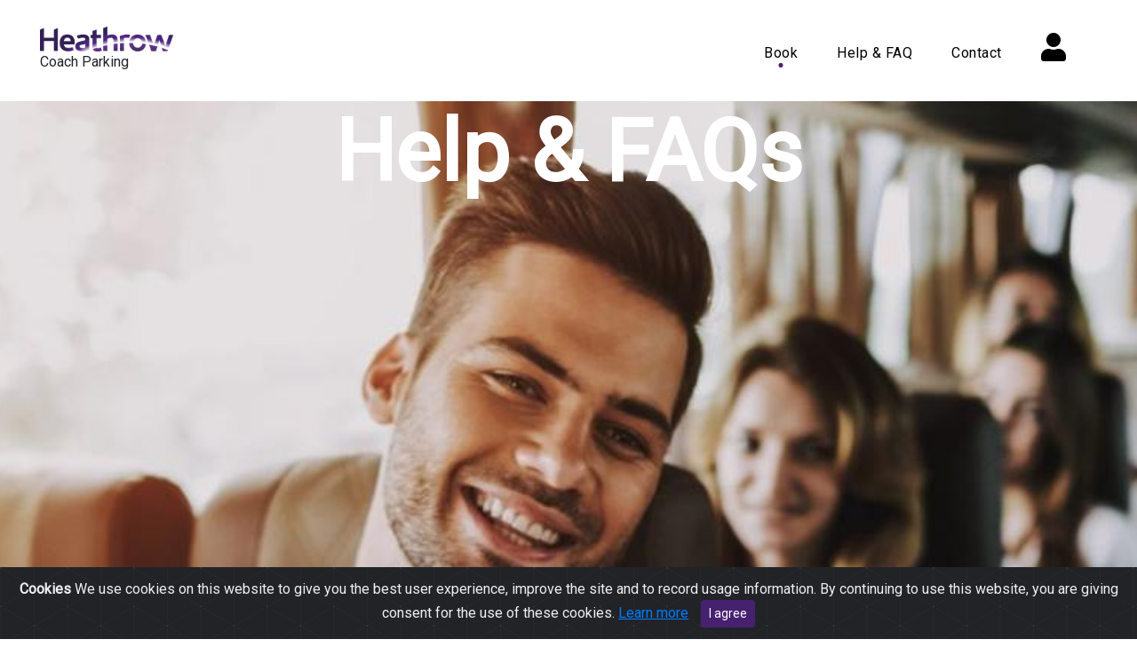

--- FILE ---
content_type: text/html; charset=utf-8
request_url: https://wrcp.transdevairportservices.com/Home/HelpFaqs
body_size: 6816
content:
<!DOCTYPE html>
<html lang="en">
<head>
    <meta charset="utf-8" />
    <meta name="viewport" content="width=device-width, initial-scale=1.0" />
    <title>Heathrow - Official Coach Parking</title>

    <!-- Google Font -->
    <link href="https://fonts.googleapis.com/css?family=Roboto&display=swap" rel="stylesheet">

    <!-- Css Styles -->
    <link rel="stylesheet" href="/css/site.css" type="text/css">

    <link rel="stylesheet" href="/css/theme/bootstrap.min.css" type="text/css">
    <link href="/lib/bootstrap-toggle/css/bootstrap-toggle.min.css" rel="stylesheet" />
    <link href="/lib/font-awesome/css/fontawesome.min.css" rel="stylesheet" />
    <link href="/lib/font-awesome/css/all.css" rel="stylesheet" />
    <link rel="stylesheet" href="/css/theme/flaticon.css" type="text/css">
    <link rel="stylesheet" href="/css/theme/owl.carousel.min.css" type="text/css">
    <link rel="stylesheet" href="/css/theme/jquery-ui.min.css" type="text/css">
    <link rel="stylesheet" href="/css/theme/nice-select.css" type="text/css">
    <link rel="stylesheet" href="/css/theme/magnific-popup.css" type="text/css">
    <link rel="stylesheet" href="/css/theme/slicknav.min.css" type="text/css">
    <link rel="stylesheet" href="/css/theme/style.css?v=D3ArIDSoTUL4tiS4Hl2Kr1tKAQTGZ7jqi_ozPuzDbik" type="text/css">
    <link rel="stylesheet" href="https://cdn.jsdelivr.net/gh/Wruczek/Bootstrap-Cookie-Alert@gh-pages/cookiealert.css">
    <script src="/vendors/js/sweetalert2.js"></script>
    <script src="https://js.stripe.com/v3/"></script>

    <link rel="shortcut icon" href="./icons/favicon.ico">
    <link rel="icon" sizes="16x16 32x32 64x64" href="/icons/favicon.ico">
    <link rel="icon" type="image/png" sizes="196x196" href="/icons/favicon-192.png">
    <link rel="icon" type="image/png" sizes="160x160" href="/icons/favicon-160.png">
    <link rel="icon" type="image/png" sizes="96x96" href="/icons/favicon-96.png">
    <link rel="icon" type="image/png" sizes="64x64" href="/icons/favicon-64.png">
    <link rel="icon" type="image/png" sizes="32x32" href="/icons/favicon-32.png">
    <link rel="icon" type="image/png" sizes="16x16" href="/icons/favicon-16.png">
    <link rel="apple-touch-icon" href="/icons/favicon-57.png">
    <link rel="apple-touch-icon" sizes="114x114" href="/icons/favicon-114.png">
    <link rel="apple-touch-icon" sizes="72x72" href="/icons/favicon-72.png">
    <link rel="apple-touch-icon" sizes="144x144" href="/icons/favicon-144.png">
    <link rel="apple-touch-icon" sizes="60x60" href="/icons/favicon-60.png">
    <link rel="apple-touch-icon" sizes="120x120" href="/icons/favicon-120.png">
    <link rel="apple-touch-icon" sizes="76x76" href="/icons/favicon-76.png">
    <link rel="apple-touch-icon" sizes="152x152" href="/icons/favicon-152.png">
    <link rel="apple-touch-icon" sizes="180x180" href="/icons/favicon-180.png">
    <meta name="msapplication-TileColor" content="#FFFFFF">
    <meta name="msapplication-TileImage" content="/icons/favicon-144.png">
    <meta name="msapplication-config" content="/icons/browserconfig.xml">
    <!-- ****** faviconit.com favicons ****** -->
    <!-- Js Plugins -->

    <script src="/js/theme/jquery-3.3.1.min.js"></script>
    <script src="/js/theme/bootstrap.min.js"></script>
    <script src="/lib/bootstrap-toggle/js/bootstrap-toggle.min.js"></script>
    <script src="/js/theme/jquery.magnific-popup.min.js"></script>
    <script src="/js/theme/jquery-ui.min.js"></script>
    <script src="/js/theme/jquery.nice-select.min.js"></script>
    <script src="/js/theme/jquery.slicknav.js"></script>
    <script src="/js/theme/owl.carousel.min.js"></script>
    <script src="/lib/moment.js/moment.min.js"></script>
    <script src="https://cdnjs.cloudflare.com/ajax/libs/jqueryui/1.12.1/jquery-ui.min.js"></script>
    <script src="https://cdnjs.cloudflare.com/ajax/libs/jquery-validate/1.19.1/jquery.validate.min.js"></script>
    <script src="https://cdnjs.cloudflare.com/ajax/libs/jquery-validation-unobtrusive/3.2.11/jquery.validate.unobtrusive.min.js"></script>

</head>
<body>
    <!-- Page Preloder -->
    <div id="preloder">
        <div class="loader"></div>
    </div>
    <!-- Header Section Begin -->
    <header class="header-section">
        <div class="container-fluid">
            <div class="inner-header">
                <div class="logo">
                    <a href="/Home/"><img src="/images/heathrow_airport-png.png" alt="" width="150"></a>
                    <br>Coach Parking
                </div>
                <nav class="main-menu mobile-menu">
                    <ul>
                        <li class="active"><a href="/Home/">Book</a></li>
                        <li><a href="/Home/HelpFaqs">Help & FAQ</a></li>
                        <li><a href="#pagefooter">Contact</a></li>
                    <li>
                        <a class="icon-user1" href="/Account/Login">
                            <i class="icon-user fa fa-2x fa-user"></i>
                        </a>
                    </li>
                    </ul>
                </nav>
                <div id="mobile-menu-wrap"></div>
            </div>
        </div>
    </header>
    <!-- Header End -->

    <div class="home_container mt-4" style="min-height:800px">
        <main role="main">
            <style type="text/css">
    .section-header {
        font-size: 1.4em;
        display: inline-block;
        margin-right:10px;
    }
    .section-header-text {
        font-size: 1.4em;
        text-decoration: underline;
        display: inline-block;
    }
</style>
<!-- Hero Area Section Begin -->
<section class="hero-area set-bg" data-setbg="/images/bus1.jpeg">
    <div class="container">
        <div class="row">
            <div class="col-lg-12 text-center">
                <div class="hero-text">
                    <h1>Help &amp; FAQs</h1>
                </div>
            </div>
        </div>
    </div>
</section>
<!-- Hero Area Section End -->
<!-- Home Page About Section Begin -->
<section class="homepage-about spad">
    <div class="container">
        <div class="mb-4">
            <div class="row"><div class="col-12 mb-4"><div class="section-header">1.</div><div class="section-header-text">Pre-Booking</div></div></div>
            <div class="row"><div class="col-12 mb-4 ml-4"><h4>How do I make a reservation?</h4></div></div>
            <div class="row"><div class="col-1 ml-4">1.</div><div class="col-10">Go to the Homepage</div></div>
            <div class="row"><div class="col-1 ml-4">2.</div><div class="col-10">Select the times your flight is scheduled to arrive. Your allotted ‘Coach Entry Date/Time’ will be displayed</div></div>
            <div class="row"><div class="col-1 ml-4">3.</div><div class="col-10">Click ‘Next’ to see the available options</div></div>
            <div class="row"><div class="col-1 ml-4">4.</div><div class="col-10">Select the coach type you would like to book. For additional information, click on the text</div></div>
            <div class="row"><div class="col-1 ml-4">5.</div><div class="col-10">Click ‘Continue’</div></div>
            <div class="row"><div class="col-1 ml-4">6.</div><div class="col-10">Click ‘Proceed to Checkout’.</div></div>
            <div class="row"><div class="col-1 ml-4">7.</div><div class="col-10">Select extra services if required </div></div>
            <div class="row"><div class="col-1 ml-4">8.</div><div class="col-10">Click ‘Continue’</div></div>
            <div class="row"><div class="col-1 ml-4">9.</div><div class="col-10">Select number of coached (RHD or LHD) you want to book for this time slot. Please note that extras will be applied to all coaches if selected previously</div></div>
            <div class="row"><div class="col-1 ml-4">10.</div><div class="col-10">Enter your (companies) details or log into your profile</div></div>
            <div class="row"><div class="col-1 ml-4">11.</div><div class="col-10">Review the order summary, if changes are required cancel the booking and restart</div></div>
            <div class="row"><div class="col-1 ml-4">12.</div><div class="col-10">Confirm the Terms & Conditions</div></div>
            <div class="row"><div class="col-1 ml-4">13.</div><div class="col-10">Click ‘Checkout’ if all details are correct</div></div>
            <div class="row"><div class="col-1 ml-4">14.</div><div class="col-10">You are redirected to the payment page, enter your details accordingly</div></div>
            <div class="row"><div class="col-1 ml-4">15.</div><div class="col-10">Click ‘Pay’</div></div>
            <div class="row"><div class="col-12 ml-4 mt-2">After clicking on ‘Pay’, your order confirmation will appear on screen, a confirmation with your unique reference number will also be sent You may print out the order confirmation immediately or from your email later. This order confirmation is also your receipt</div></div>
            <div class="row"><div class="col-12 ml-4 mt-2">If you wish to cancel or make changes to your booking, please contact <b>020 8745 7884</b></div></div>
        </div>
        <div class="mb-4">
            <div class="row"><div class="col-12 mb-4"><div class="section-header">2.</div><div class="section-header-text">General information</div></div></div>
            <div class="row"><div class="col-12 mb-2 ml-4"><h4>How do I find my reserved parking space?</h4></div></div>
            <div class="row"><div class="col-12 ml-4 mt-2">When booking online you are not allocated a specific parking space. On arrival, you select any available parking bays. Minibuses should park in the shorter Minibus bays immediately in front of or prior to the Coach Park office when available.</div></div>
            <div class="row"><div class="col-12 mt-4 mb-2 ml-4"><h4>How far ahead can I book?</h4></div></div>
            <div class="row"><div class="col-12 ml-4 mt-2">It’s possible to book up to 12 months ahead of your travel date – and once you’ve booked you are protected against any price changes.</div></div>
            <div class="row"><div class="col-12 ml-4 mt-2">What is more if your requirements change, you can change or cancel your booking. Refer to our ‘Terms and conditions’ and other FAQ’s below for information about cancelling/changing a booking.</div></div>
            <div class="row"><div class="col-12 mt-4 mb-2 ml-4"><h4>Can I book at short notice – for example, the same day?</h4></div></div>
            <div class="row"><div class="col-12 ml-4 mt-2"><b>YES </b> - Heathrow coach park online booking allows you to book right up to the default arrival time that you are required to turn up at in relation to the scheduled flight arrival time.</div></div>
            <div class="row"><div class="col-12 mt-4 mb-2 ml-4"><h4>Is there a minimum or maximum stay at the coach parks?</h4></div></div>
            <div class="row"><div class="col-12 ml-4 mt-2">Minimum stay is only dependant on how quickly you are released to the Terminal. Maximum stay is dependent on flight arrival time and peak/off-peak status.</div></div>
            <div class="row"><div class="col-12 mt-4 mb-2 ml-4"><h4>How are the coach parking charges calculated?</h4></div></div>
            <div class="row"><div class="col-12 ml-4 mt-2">Coach parking at Heathrow coach park is priced per pick up/period. (Note: There is a reasonable degree of tolerance built in so if you are only slightly delayed it should not be a problem.)</div></div>
            <div class="row"><div class="col-12 ml-4 mt-2">All prices shown are in £GDP and include VAT at the current rate.</div></div>
            <div class="row"><div class="col-12 mt-4 mb-2 ml-4"><h4>What payment methods are accepted?</h4></div></div>
            <div class="row"><div class="col-12 ml-4 mt-2">We accept the following credit and debit cards: Visa, MasterCard, American Express, Visa Debit, Maestro and Visa Electron. The customer is responsible for validity of the card. Invalid cards will be rejected. We do not accept cheques, cash, or other payment methods online.</div></div>
            <div class="row"><div class="col-12 mt-4 mb-2 ml-4"><h4>When is the parking amount charged against my card?</h4></div></div>
            <div class="row"><div class="col-12 ml-4 mt-2">Your credit or debit card is charged on completion of the pre-booking process.</div></div>
            <div class="row"><div class="col-12 mt-4 mb-2 ml-4"><h4>Is there a booking fee?</h4></div></div>
            <div class="row"><div class="col-12 ml-4 mt-2">We do not charge booking or debit card fees. There is a small admin fee if you wish to pay by credit card, as Heathrow airport must pay the credit card companies a fee in order to offer their cards as a payment method. This applies to all online purchases made by credit card (such as flight bookings). </div></div>
            <div class="row"><div class="col-12 mt-4 mb-2 ml-4"><h4>How do I know my payment details are secure?</h4></div></div>
            <div class="row"><div class="col-12 ml-4 mt-2">Our website uses industry-standard SSL encryption software. This protects your personal information, including credit or debit card details, and your name and address. You will know you are in a secure area of the website when a padlock appears in your web browser display, along with ‘https’ instead of the usual ‘http’ address. You will also see the following when you are about to leave the secure area: ‘Are you sure you want to leave this area?’</div></div>
            <div class="row"><div class="col-12 mt-4 mb-2 ml-4"><h4>Are there any vehicle height restrictions in the car parks?</h4></div></div>
            <div class="row"><div class="col-12 ml-4 mt-2">In general, there are no height restrictions in parking areas for the coach parking online. For further queries, please contact 020 8745 7884.</div></div>
        </div>

        <div class="mb-4">
            <div class="row"><div class="col-12 mb-4"><div class="section-header">3.</div><div class="section-header-text">How to use ‘Manage My Booking’</div></div></div>
            <div class="row"><div class="col-12 mb-2 ml-4"><h4>How do I know that my order has been placed?</h4></div></div>
            <div class="row"><div class="col-12 ml-4 mt-2">Once you have finished the booking process, you’ll receive a confirmation email with a booking reference. You should print this out and bring it with you to the airport. Alternatively, use your smart phone if you can open the email attachment on your device. More information is given below on the importance of having your booking reference/code with you.</div></div>
            <div class="row"><div class="col-12 ml-4 mt-2">If you do not receive a confirmation email, please contact our customer service centre (see contact details at the bottom of this page, or via the contact us link in the footer at the bottom of the website).</div></div>
            <div class="row"><div class="col-12 ml-4 mt-2">You should also check your spam filter in case our confirmation email was treated as spam.</div></div>
            <div class="row"><div class="col-12 mt-4 mb-2 ml-4"><h4>I’ve made an order but can’t find the reference number or booking confirmation.</h4></div></div>
            <div class="row"><div class="col-12 ml-4 mt-2">The reference number is at the top of the confirmation email. Alternatively, all bookings made with your profile will be displayed.</div></div>
        </div>

        <div class="mb-4">
            <div class="row"><div class="col-12 mb-4"><div class="section-header">4.</div><div class="section-header-text">Cancelling or changing a coach park booking in ‘Manage My Booking’</div></div></div>
            <div class="row"><div class="col-12 mb-2 ml-4"><h4>Can I cancel a book if my flight arrangements change?</h4></div></div>
            <div class="row"><div class="col-12 ml-4 mt-2">You may cancel a car park booking up to 24 hours before your time of arrival by calling 020 8745 7884. You will get a full refund if we receive notification in time. Exceptions to this policy are if the price is strongly discounted or if it only applies to a short stay. See our ‘Terms and conditions’ for more information.</div></div>
            <div class="row"><div class="col-12 mb-2 mt-4 ml-4"><h4>Can I change my booking if my travel arrangements change?</h4></div></div>
            <div class="row"><div class="col-12 ml-4 mt-2">You may change most bookings up to 24 hours before your time of arrival by calling 020 8745 7884. Some bookings may not be changed; others may involve an admin fee (for example, strongly discounted parking).</div></div>
        </div>

        <div class="mb-4">
            <div class="row"><div class="col-12 mb-4"><div class="section-header">5.</div><div class="section-header-text">Arrival at the coach park</div></div></div>
            <div class="row"><div class="col-12 mb-2 ml-4"><h4>What do I do when I get to the coach park?</h4></div></div>
            <div class="row"><div class="col-12 ml-4 mt-2">Once you have finished the booking process, you’ll receive a confirmation email with a booking reference. You should print this out and bring it with you to the airport. Alternatively, use your smart phone if you can open the email attachment on your device. More information is given below on the importance of having your booking reference/code with you.</div></div>
            <div class="row"><div class="col-12 mb-2 ml-4 mt-4"><h4>What happens if my flight is cancelled on the day I am due to arrive OR depart? Can I cancel or change my booking?</h4></div></div>
            <div class="row"><div class="col-12 ml-4 mt-2">Please see our ‘Terms and conditions, point 4’ for more information.</div></div>
            <div class="row"><div class="col-12 mb-2 ml-4 mt-4"><h4>What happens if I forget to bring my booking confirmation with me?</h4></div></div>
            <div class="row"><div class="col-12 ml-4 mt-2">It is very important that you remember to bring with you your booking confirmation. However, if you do happen to arrive without it, see the coach park reception officer </div></div>
        </div>

        <div class="mb-4">
            <div class="row"><div class="col-12 mb-4"><div class="section-header">6.</div><div class="section-header-text">Contact us</div></div></div>
            <div class="row"><div class="col-12 mb-2 ml-4"><h4>How do I make a complaint?</h4></div></div>
            <div class="row"><div class="col-12 ml-4 mt-2">Our aim is to provide the best customer service possible, but if you are not satisfied please let us know. Please contact us at <b>020 8745 7884.</b></div></div>
            <div class="row"><div class="col-12 ml-4 mt-2">Official complaints should be submitted in writing and in order to get the correct address or details then please visit the contact us page</div></div>
        </div>

    </div>
</section>
<!-- Home Page About Section End -->


        </main>
    </div>

    <!-- Footer Section Begin -->
<footer id="pagefooter" class="footer-section">
    <div class="container">
        <div class="row">
            <div class="col-lg-4">
                <div class="footer-item">
                    <div class="footer-logo">
                        <a href="#"><img src="/images/white-heathrow-logo.png" alt="" width="150"></a>
                    </div>
                    <p>Please note - The coach park reception is not always manned as the operatives are sometimes on site dealing with operational queries</p>
                </div>
            </div>
            <div class="col-lg-4">
                <div class="footer-item d-none">
                    <h5>Newsletter</h5>
                    <div class="newslatter-form">
                        <input type="text" placeholder="Your Email Here">
                        <button type="submit">Subscribe</button>
                    </div>
                </div>
            </div>
            <div class="col-lg-4">
                <div class="footer-item">
                    <h5>Contact Info</h5>
                    <ul>
                        <li><img src="/images/placeholder.png" alt="">West Ramp Coach Park,<br />Newbury Road,<br />Heathrow Airport,<br />Middlesex TW6 2QU</li>
                        <li><img src="/images/phone.png" alt="">020 8745 7884</li>
                    </ul>
                </div>
            </div>
        </div>
    </div>
    <div class="copyright">
        <div class="container">
            <div class="row">
                <div class="col-lg-12">

                    <ul>
                        <li class="active"><a href="./Home/">Home</a></li>
                        <li><a href="/Home/HelpFaqs">Help &amp; FAQ</a></li>
                        <li><a href="#pagefooter">Contact</a></li>
                    </ul>
                </div>
            </div>
        </div>
    </div>
</footer>
<!-- Footer Section End -->


    <!-- START Bootstrap-Cookie-Alert -->
    <div class="alert text-center cookiealert" role="alert">
        <b>Cookies </b> We use cookies on this website to give you the best user experience, improve the site and to record usage information. By continuing to use this website, you are giving consent for the use of these cookies. <a href="/Home/Cookies" target="_blank">Learn more</a>
        <button type="button" class="btn btn-primary btn-sm acceptcookies" aria-label="Close">
            I agree
        </button>
    </div>
    <script src="https://cdn.jsdelivr.net/gh/Wruczek/Bootstrap-Cookie-Alert@gh-pages/cookiealert.js"></script>


    <script src="/js/theme/main.js"></script>
    
</body>
</html>


--- FILE ---
content_type: text/css
request_url: https://wrcp.transdevairportservices.com/css/site.css
body_size: 2627
content:
.home_container {
	/*position: absolute;*/
	left: 0;
	padding-top: 80px;
	/*width: 100%;*/
	/*min-height: 100%;*/
	/*background-image: url('../images/heathrow-parking-hero-desktop.jpg');*/
	/*background-position: center center;*/
	/* Background image doesn't tile */
	/*background-repeat: no-repeat;*/
	/* Background image is fixed in the viewport so that it doesn't move when 
     the content's height is greater than the image's height */
	/*background-attachment: fixed;*/
	/* This is what makes the background image rescale based
     on the container's size */
	/*background-size: cover;*/
	/* Set a background color that will be displayed
     while the background image is loading */
	/*background-color: #464646;*/
}

.btn-primary {
  color: #fff;
  background-color: #1b6ec2;
  border-color: #1861ac;
}

.nav-pills .nav-link.active, .nav-pills .show > .nav-link {
  color: #fff;
  background-color: #1b6ec2;
  border-color: #1861ac;
}

/* Sticky footer styles
-------------------------------------------------- */
html {
  font-size: 14px;
}
@media (min-width: 768px) {
  html {
    font-size: 16px;
  }
}

.border-top {
  border-top: 1px solid #e5e5e5;
}
.border-bottom {
  border-bottom: 1px solid #e5e5e5;
}

.box-shadow {
  box-shadow: 0 .25rem .75rem rgba(0, 0, 0, .05);
}

button.accept-policy {
  font-size: 1rem;
  line-height: inherit;
}

/* Sticky footer styles
-------------------------------------------------- */
html {
  position: relative;
  min-height: 100%;
}

body {
  /* Margin bottom by footer height */
  margin-bottom: 60px;
}
body {
    margin: 0;
    font-family: -apple-system,BlinkMacSystemFont,"Segoe UI",Roboto,"Helvetica Neue",Arial,sans-serif,"Apple Color Emoji","Segoe UI Emoji","Segoe UI Symbol","Noto Color Emoji";
    font-size: 1rem;
    font-weight: 400;
    line-height: 1.5;
    color: #212529;
    text-align: left;
    background-color: #fff;
}
body {
    background: #fff url(/images/bg.jpg);
    background-position: top center;
    background-repeat: no-repeat;
}
.footer {
    height: 90px;
    background-color: #2b0b50;
    /*position: absolute;
    bottom: 0;
    width: 100%;
    white-space: nowrap;*/
    height: 90px; /* Vertically center the text there */
    /*margin-top: 20px;
    */
}
#divCopyRight {
    /*color: #a0a0a0;*/
    color: #fff;
}
.socialIcon {
    float: left;
    width: 24px;
    margin-right: 18px;
}
footer ul {
    padding-left: 0;
}
    footer ul > li {
        list-style: none;
    }
        footer ul > li > a {
            color: #fff !important;
        }
footer h2 {
    /*color: #b1b1b1;*/
    color: #fff;
    font-size: 1.4em;
    margin-bottom: .4em;
}
footer p {
    margin-bottom: 0;
    font-size: 12px;
}
.AddressContent {
    color: #fff !important;
    width: 100%;
    min-width: 100%;
}
.mt-20 {
    margin-top: 20px;
}
.btn-primary {
    background-color: #462170;
    border-color: #462170
}

    .btn-primary.disabled, .btn-primary:disabled {
        opacity: .65
    }

    .btn-primary:focus {
        color: #fff;
        background-color: #462170;
        border-color: #462170
    }

    .btn-primary:hover {
        background-color: #462170;
        border-color: #462170;
        color: #fff
    }

@media(min-width:1200px) {
    .container {
        max-width: 1170px
    }
}

.inner-info-bar h1 {
    font-size: 18px;
    color: #7e5da4;
    line-height: 30px;
    font-family: sans-serif;
    font-weight: 400
}

#searchresultTitle > i {
    display: none
}

.bg-primary {
    border-color: #583882
}

    .bg-primary > .card-header {
        background: #583882;
        border-color: #583882
    }

        .bg-primary > .card-header > .card-title {
            color: #fff
        }

        .bg-primary > .card-header h2 {
            color: #fff
        }

        .bg-primary > .card-header h3 {
            color: #fff
        }

        .bg-primary > .card-header h4, .bg-primary > .card-header .h4 {
            color: #fff
        }

#BookingInputSummary {
    border-color: #583882
}

#BookingInputSummaryTitle i {
    display: none
}

#BookingInputSummaryHeader {
    background: #583882;
    border-color: #583882
}

#BookingInputSummaryBody {
    background: #583882
}

    #BookingInputSummaryBody .textLabelColour {
        color: #fff
    }

    #BookingInputSummaryBody > div > div.textValueColour.col-sm-8 > span {
        color: #fff
    }

.DisplayTotalLabel {
    color: #fff
}

.DisplayTotalValue {
    color: #fff
}

#BookingInputSummaryBody .DisplayTotalRow div span {
    color: #fff
}

.carousel-indicators {
    display: none
}

footer {
    margin-top: 0;
    background-color: #000
}

    footer h2 {
        color: #fff;
        font-size: 1.4em;
        margin-bottom: .4em
    }

    footer ul {
        padding-left: 0
    }

        footer ul > li > a {
            color: #fff !important
        }

        footer ul > li {
            list-style: none
        }

.socialIcon {
    float: left;
    width: 24px;
    margin-right: 18px
}

.AddressContent {
    color: #fff !important;
    width: 100%;
    min-width: 100%
}

.navbar-light .navbar-nav .nav-link {
    color: #000;
    border: 1px solid #e8e8e8;
    background: #fff;
    background: -moz-linear-gradient(top,#fff 0,#f8f8f8 99%);
    background: -webkit-gradient(linear,left top,left bottom,color-stop(0%,#fff),color-stop(99%,#f8f8f8));
    background: -o-linear-gradient(top,#fff 0,#f8f8f8 99%);
    background: -ms-linear-gradient(top,#fff 0,#f8f8f8 99%)
}

    .navbar-light .navbar-nav .nav-link.active {
        background: -ms-linear-gradient(top,#46296f 0%,#5c3784 100%);
        background: -moz-linear-gradient(top,#46296f 0%,#5c3784 100%);
        background: -o-linear-gradient(top,#46296f 0%,#5c3784 100%);
        background: -webkit-gradient(linear,left top,left bottom,color-stop(0,#46296f),color-stop(1,#5c3784));
        background: -webkit-linear-gradient(top,#46296f 0%,#5c3784 100%);
        background: linear-gradient(to bottom,#46296f 0%,#5c3784 100%);
        filter: progid:DXImageTransform.Microsoft.gradient(startColorstr='#46296F',endColorstr='#5C3784',GradientType=1);
        color: #fff
    }

.navbar-right {
    -webkit-box-shadow: 1px 1px 5px 1px rgba(0,0,0,.26);
    -moz-box-shadow: 1px 1px 5px 1px rgba(0,0,0,.26);
    box-shadow: 1px 1px 5px 1px rgba(0,0,0,.26)
}

.results-grid-view {
    margin-left: 10px;
    margin-right: 10px;
    margin-bottom: 10px;
    margin-top: 10px;
    color: #000;
    width: 200px
}

    .results-grid-view .result {
        width: 100%;
        background: #f0f0f0;
        border: 1px solid #4e76a9;
        padding: 15px 15px 0 15px;
        float: left;
        color: #000
    }

.content .text {
    color: #666
}

.priceMain .price {
    color: #441e77
}

.nameSection h2 {
    color: #000;
    padding-left: 0
}

.list ul li {
    padding-left: 0;
    color: #666
}

.searchHeading {
    color: #fff
}

.bookingBG {
    padding: 20px;
    box-shadow: 0 0 6px #000;
    box-shadow: 1px 1px 3px 0 rgba(0,0,0,.3);
    /*background: #4e76a9;*/
    background: #2b0b50;
    margin-bottom: 30px
}

    .bookingBG h5 {
        color: #fff
    }

    .bookingBG .textLabelColour {
        color: #fff
    }
.main-nav ul > li > a {
    color: #858585;
    border-radius: 0;
    position: relative;
    font-size: 13px;
    font-weight: bold;
}
.navbar-brand {
    color: #858585;
    border-radius: 0;
    position: relative;
    font-size: 1.2em;
    font-weight: bold;
}

main{
    min-height: 400px;
}

--- FILE ---
content_type: text/css
request_url: https://wrcp.transdevairportservices.com/css/theme/flaticon.css
body_size: 1135
content:
	/*
  	Flaticon icon font: Flaticon
  	Creation date: 25/01/2019 11:32
  	*/

@font-face {
  font-family: "Flaticon";
  src: url("../fonts/Flaticon.eot");
  src: url("../fonts/Flaticon.eot?#iefix") format("embedded-opentype"),
       url("../fonts/Flaticon.woff") format("woff"),
       url("../fonts/Flaticon.ttf") format("truetype"),
       url("../fonts/Flaticon.svg#Flaticon") format("svg");
  font-weight: normal;
  font-style: normal;
}

@media screen and (-webkit-min-device-pixel-ratio:0) {
  @font-face {
    font-family: "Flaticon";
    src: url("../fonts/Flaticon.svg#Flaticon") format("svg");
  }
}

[class^="flaticon-"]:before, [class*=" flaticon-"]:before,
[class^="flaticon-"]:after, [class*=" flaticon-"]:after {   
  font-family: Flaticon;
  font-style: normal;
}

.flaticon-001-luggage:before { content: "\f100"; }
.flaticon-002-breakfast:before { content: "\f101"; }
.flaticon-003-air-conditioner:before { content: "\f102"; }
.flaticon-004-fridge:before { content: "\f103"; }
.flaticon-005-tea:before { content: "\f104"; }
.flaticon-006-dumbbell:before { content: "\f105"; }
.flaticon-007-swimming-pool:before { content: "\f106"; }
.flaticon-008-heater:before { content: "\f107"; }
.flaticon-009-cctv:before { content: "\f108"; }
.flaticon-010-newspaper:before { content: "\f109"; }
.flaticon-011-no-smoking:before { content: "\f10a"; }
.flaticon-012-cocktail:before { content: "\f10b"; }
.flaticon-013-safety-box:before { content: "\f10c"; }
.flaticon-014-ring-bell:before { content: "\f10d"; }
.flaticon-015-door-hanger:before { content: "\f10e"; }
.flaticon-016-washing-machine:before { content: "\f10f"; }
.flaticon-017-sunbed:before { content: "\f110"; }
.flaticon-018-iron:before { content: "\f111"; }
.flaticon-019-television:before { content: "\f112"; }
.flaticon-020-telephone:before { content: "\f113"; }
.flaticon-021-flip-flops:before { content: "\f114"; }
.flaticon-022-clock:before { content: "\f115"; }
.flaticon-023-hair-dryer:before { content: "\f116"; }
.flaticon-024-towel:before { content: "\f117"; }
.flaticon-025-pillow:before { content: "\f118"; }
.flaticon-026-bed:before { content: "\f119"; }
.flaticon-027-mirror:before { content: "\f11a"; }
.flaticon-028-vacuum-cleaner:before { content: "\f11b"; }
.flaticon-029-wifi:before { content: "\f11c"; }
.flaticon-030-bathtub:before { content: "\f11d"; }
.flaticon-031-elevator:before { content: "\f11e"; }
.flaticon-032-armchair:before { content: "\f11f"; }
.flaticon-033-dinner:before { content: "\f120"; }
.flaticon-034-camera:before { content: "\f121"; }
.flaticon-035-eight-ball:before { content: "\f122"; }
.flaticon-036-parking:before { content: "\f123"; }
.flaticon-037-sink:before { content: "\f124"; }
.flaticon-038-five-stars:before { content: "\f125"; }
.flaticon-039-three-stars:before { content: "\f126"; }
.flaticon-040-key-card:before { content: "\f127"; }
.flaticon-041-lamp:before { content: "\f128"; }
.flaticon-042-menu:before { content: "\f129"; }
.flaticon-043-room-service:before { content: "\f12a"; }
.flaticon-044-clock-1:before { content: "\f12b"; }
.flaticon-045-door:before { content: "\f12c"; }
.flaticon-046-toothbrush:before { content: "\f12d"; }
.flaticon-047-calendar:before { content: "\f12e"; }
.flaticon-048-door-handle:before { content: "\f12f"; }
.flaticon-049-power-socket:before { content: "\f130"; }
.flaticon-050-bellboy:before { content: "\f131"; }

--- FILE ---
content_type: text/css
request_url: https://wrcp.transdevairportservices.com/css/theme/style.css?v=D3ArIDSoTUL4tiS4Hl2Kr1tKAQTGZ7jqi_ozPuzDbik
body_size: 8576
content:
/*------------------------------------------------------------------
[Table of contents]

1.  Template default CSS
	1.1	Variables
	1.2	Mixins
	1.3	Flexbox
	1.4	Reset
2.  Helper Css
3.  Header Section
4.  Hero Section
5.  Booking Div
6.  Facilities Section
7.  Testimonial Section
8.  Video Section
9.  Footer
10. Other Pages Style

-------------------------------------------------------------------*/


/*----------------------------------------*/
/* Template default CSS
/*----------------------------------------*/

html,
body {
	height: 100%;
	font-family: "Roboto", sans-serif;
	-webkit-font-smoothing: antialiased;
	font-smoothing: antialiased;
	background: none;
}

h1,
h2,
h3,
h4,
h5,
h6 {
	margin: 0;
	color: #111111;
	font-weight: 400;
	font-family: "Roboto", sans-serif;
}

h1 {
	font-size: 70px;
}

h2 {
	font-size: 36px;
}

h3 {
	font-size: 30px;
}

h4 {
	font-size: 24px;
}

h5 {
	font-size: 18px;
}

h6 {
	font-size: 16px;
}

p {
	font-size: 14px;
	color: #9d9d9d;
	font-family: "Roboto", sans-serif;
	font-weight: 500;
	line-height: 28px;
	margin: 0 0 15px 0;
}

img {
	max-width: 100%;
}

input:focus,
select:focus,
button:focus,
textarea:focus {
	outline: none;
}

a:hover,
a:focus {
	text-decoration: none;
	outline: none;
	/*color: #ffffff;*/
}

ul,
ol {
	padding: 0;
	margin: 0;
}

[class^=flaticon-]:before,
[class*=" flaticon-"]:before,
[class^=flaticon-]:after,
[class*=" flaticon-"]:after {
	font-family: Flaticon;
	font-size: 38px;
	font-style: normal;
}

/*---------------------
  Helper CSS
-----------------------*/

.section-title span {
	color: #868686;
	display: block;
	font-size: 12px;
	letter-spacing: 4px;
	text-transform: uppercase;
	font-weight: 600;
}

.section-title h2 {
	color: #181717;
	font-size: 48px;
	line-height: 48px;
	font-weight: 600;
	margin-top: 14px;
	margin-bottom: 40px;
}

.set-bg {
	background-repeat: no-repeat;
	background-size: cover;
	background-position: top center;
	background-size: auto 938px;
	background-color: #171717;
}

.spad {
	padding-top: 100px;
	padding-bottom: 100px;
}

.text-white h1,
.text-white h2,
.text-white h3,
.text-white h4,
.text-white h5,
.text-white h6,
.text-white p,
.text-white span,
.text-white li,
.text-white a {
	color: #ffffff;
}

/* buttons */

.btn-primary {
	background-color: #462170;
	border-color: #462170
}

	.btn-primary.disabled, .btn-primary:disabled {
		opacity: .65
	}

	.btn-primary:focus {
		color: #fff;
		background-color: #462170;
		border-color: #462170
	}

	.btn-primary:hover {
		background-color: #462170;
		border-color: #462170;
		color: #fff
	}

.primary-btn {
	display: inline-block;
	font-size: 16px;
	font-weight: 400;
	padding: 18px 38px;
	color: #ffffff;
	background: #462170;
	letter-spacing: 0.5px;
}

.submit-btn {
	color: #ffffff;
	background: #82D026;
	font-size: 14px;
	font-weight: 400;
	border: none;
	letter-spacing: 0.5px;
	text-transform: uppercase;
	cursor: pointer;
}

.nopadding {
	padding: 0px !important;
}
/* Preloder */

#preloder {
	position: fixed;
	width: 100%;
	height: 100%;
	top: 0;
	left: 0;
	z-index: 999999;
	background: #000;
}

.loader {
	width: 40px;
	height: 40px;
	position: absolute;
	top: 50%;
	left: 50%;
	margin-top: -13px;
	margin-left: -13px;
	border-radius: 60px;
	animation: loader 0.8s linear infinite;
	-webkit-animation: loader 0.8s linear infinite;
}

@keyframes loader {
	0% {
		-webkit-transform: rotate(0deg);
		transform: rotate(0deg);
		border: 4px solid #f44336;
		border-left-color: transparent;
	}
	50% {
		-webkit-transform: rotate(180deg);
		transform: rotate(180deg);
		border: 4px solid #673ab7;
		border-left-color: transparent;
	}
	100% {
		-webkit-transform: rotate(360deg);
		transform: rotate(360deg);
		border: 4px solid #f44336;
		border-left-color: transparent;
	}
}

@-webkit-keyframes loader {
	0% {
		-webkit-transform: rotate(0deg);
		border: 4px solid #f44336;
		border-left-color: transparent;
	}
	50% {
		-webkit-transform: rotate(180deg);
		border: 4px solid #673ab7;
		border-left-color: transparent;
	}
	100% {
		-webkit-transform: rotate(360deg);
		border: 4px solid #f44336;
		border-left-color: transparent;
	}
}

/*---------------------
  Header
-----------------------*/

.header-section {
	/*background: #353535;*/
	background: #FFFFFF;
	padding-left: 30px;
	padding-right: 30px;
	padding-top: 30px;
	padding-bottom: 24px;
	position: absolute;
	width: 100%;
	left: 0;
	top: 0;
	z-index: 999;
}

.inner-header .logo {
	float: left;
	/*line-height: 60px;*/
}

.inner-header .logo a {
	display: inline-block;
}

.inner-header .nav-right {
	float: right;
}

.inner-header .main-menu {
	float: right;
	margin-right: 30px;
	display: block;
}

.inner-header .main-menu ul li {
	list-style: none;
	display: inline-block;
	margin-right: 50px;
	line-height: 50px;
	padding: 5px;
	position: relative;
	z-index: 1;
}

.inner-header .main-menu ul li:hover>.drop-menu {
	top: 60px;
	opacity: 1;
	visibility: visible;
	z-index: 999;
}

.inner-header .main-menu ul li .drop-menu {
	position: absolute;
	left: 0;
	top: 100px;
	background: #ffffff;
	width: 220px;
	opacity: 0;
	visibility: hidden;
	z-index: -1;
	-webkit-transition: 0.3s;
	transition: 0.3s;
}

.inner-header .main-menu ul li .drop-menu li {
	display: block;
	margin-right: 0;
	line-height: 0;
	padding: 0;
}

.inner-header .main-menu ul li .drop-menu li a {
	color: #242424;
	display: block;
	padding: 30px 20px;
	font-size: 16px;
	font-weight: 600;
	letter-spacing: 0;
}

.inner-header .main-menu ul li .drop-menu li:hover>a {
	background: #462170;
	color: #ffffff;
}

.inner-header .main-menu ul li .drop-menu li:hover>a::after {
	display: none;
}

.inner-header .main-menu ul li.active a {
	/*color: #F9AD81;*/
	color: #000000;
}

.inner-header .main-menu ul li.active a:after {
	opacity: 1;
}

.inner-header .main-menu ul li:last-child {
	margin-right: 0;
}

.inner-header .main-menu ul li>a {
	/*color: #ffffff;*/
	color: #000000;
	font-size: 16px;
	font-weight: 500;
	letter-spacing: 0.5px;
	display: inline-block;
	position: relative;
	-webkit-transition: all 0.2s;
	transition: all 0.2s;
}

.inner-header .main-menu ul li>a:hover {
	color: #462170;
}

.inner-header .main-menu ul li>a:hover::after {
	opacity: 1;
}

.inner-header .main-menu ul li>a:after {
	position: absolute;
	left: 50%;
	bottom: 9px;
	width: 5px;
	height: 5px;
	background: #462170;
	content: "";
	border-radius: 50%;
	-webkit-transform: translateX(-2.5px);
	transform: translateX(-2.5px);
	opacity: 0;
	-webkit-transition: all 0.2s;
	transition: all 0.2s;
}

.slicknav_menu {
	display: none;
}

/*---------------------
  Hero Area
-----------------------*/

.hero-area {
	min-height: 538px;
	padding-top: 196px;
	padding-top: 10px;
}

.hero-area.other-page {
	height: 488px;
	padding-top: 0;
}

.hero-text h1 {
	font-size: 96px;
	color: #ffffff;
	font-weight: 600;
}

/*---------------------
  Booking Div
-----------------------*/

.booking-div {
	/*margin-top: -562px;*/
	position: relative;
	width: 100%;
	z-index: 99;
}

	.booking-div.other-page-filter {
		margin-top: -172px;
	}

.check-form {
	padding-top: 30px;
	/*padding-bottom: 65px;*/
	padding-right: 48px;
	padding-left: 48px;
	/*margin: 0 -50px;*/
	position: relative;
	z-index: 1;
	width: 100%;
}

.check-form:after {
	position: absolute;
	left: 0;
	top: 0;
	width: 100%;
	height: 100%;
	background: #000000;
	content: "";
	opacity: 0.47;
	z-index: -1;
}

.check-form h4 {
	color: #ffffff;
	margin-bottom: 30px;
}

	.check-form .datepicker {
		/*width: calc(19.3% - 19px);*/
		float: left;
		margin-right: 19px;
		background: #ffffff;
		position: relative;
		padding: 18px;
		border-radius: 6px;
	}

	.check-form .datepicker p {
		font-size: 14px;
		color: #242424;
		letter-spacing: 0.4px;
		margin-bottom: 7px;
		font-weight: 600;
	}

	.check-form .datepicker .datebox {
		font-size: 14px;
		font-weight: 700;
		text-transform: uppercase;
		border: none;
		color: #242424;
		opacity: 0.8;
		letter-spacing: 1.2px;
		line-height: 42px;
		border-bottom: 1px solid #888888;
	}


.check-form .datepicker img {
	position: absolute;
	right: 18px;
	bottom: 33px;
}

.check-form .room-quantity {
	width: calc(29% - 16px);
	float: left;
	margin-right: 16px;
	background: #ffffff;
	padding-top: 18px;
	padding-bottom: 18px;
	padding-left: 29px;
	padding-right: 28px;
}

.check-form .room-quantity .single-quantity {
	display: inline-block;
	margin-right: 30px;
}

.check-form .room-quantity .single-quantity.last {
	margin-right: 0;
}

.check-form .room-quantity .single-quantity p {
	font-size: 14px;
	color: #242424;
	letter-spacing: 0.4px;
	margin-bottom: 10px;
	font-weight: 600;
}

.check-form .room-quantity .single-quantity .pro-qty {
	border-bottom: 1px solid #888888;
	line-height: 42px;
	height: 42px;
}

.check-form .room-quantity .single-quantity .pro-qty .qtybtn {
	float: left;
	width: 15px;
	text-align: center;
	cursor: pointer;
	display: block;
	color: #081624;
	font-size: 11px;
	letter-spacing: 0.4px;
	line-height: 42px;
}

	.check-form .room-quantity .single-quantity .pro-qty input {
		width: 28px;
		border: none;
		float: left;
		text-align: center;
		font-family: "Roboto", sans-serif;
		font-size: 14px;
		font-weight: 600;
		color: #081624;
		opacity: 0.25;
		letter-spacing: 0.4px;
		margin-top: -2px;
	}

	.check-form .service-selector {
		/*width: calc(35% - 16px);*/
		width: 360px;
		float: left;
		margin-right: 16px;
		background: #ffffff;
		padding-top: 18px;
		padding-left: 24px;
		padding-right: 24px;
		padding-bottom: 18px;
	}

	.check-form .service-selector p {
		font-size: 14px;
		color: #242424;
		letter-spacing: 0.4px;
		margin-bottom: 10px;
		font-weight: 600;
	}

		.check-form .service-selector .nice-select {
			background-color: transparent;
			border-radius: 0;
			border: none;
			padding-left: 0;
			padding-right: 0;
			float: none;
			line-height: 32px;
			height: 32px;
			border-bottom: 1px solid #888888;
		}

		.check-form .service-selector .nice-select span {
			font-size: 14px;
			color: #242424;
			opacity: 0.9;
			text-transform: uppercase;
			font-weight: 700;
			letter-spacing: 1.2px;
		}

		.check-form .service-selector .nice-select .list {
			width: 100%;
			margin-top: 1px;
		}

		.check-form .service-selector .nice-select:after {
			display: none;
		}

			.check-form .service-selector .nice-select.disabled {
				background-color: #e9ecef;
			}

.btnNav {
	background: #462170;
	border: 1px solid #462170;
	font-size: 18px;
	color: #ffffff;
	padding: 43px 27px;
	cursor: pointer;
}
	.check-form .btn-next,
	.check-form .btn-prev {
		min-width: 120px;
		border-radius: 6px;
	}

	.check-form .btn-continue {
		width: 130px;
	}
	.check-form .btn-booknow {
		width: 150px;
		padding: 10px;
	}
.toggle.btn {
	min-width: 130px;
}

.toggle-off.btn {
	padding-left: 10px;
}

.toggle-on.btn {
	padding-right: 10px;
}


#divextras {
	background-color: white;
	min-height: 200px;
}

.white-bubble {
	background-color: white;
	border-radius: 6px;
}

.card-header {
	padding: .75rem 1.25rem;
	margin-bottom: 0;
	background-color: white;
	border-bottom: 1px solid rgba(0,0,0,.125);
}
/*---------------------
  Intro section
-----------------------*/
.intro-text {
	border: 15px solid #462170;
	padding-left: 50px;
	padding-top: 58px;
	padding-bottom: 57px;
	padding-right: 45px;
}

.intro-right {
	padding-top: 168px;
}

.intro-right p {
	margin-bottom: 31px;
}

/*---------------------
  Facilities Section
-----------------------*/

.facilities-item {
	margin: 0 -15px;
	height: 796px;
	padding-top: 95px;
	padding-left: 100px;
	padding-right: 100px;
	padding-bottom: 60px;
}

.facilities-item.fi-right .fi-title {
	margin-bottom: 488px;
}

.facilities-item .fi-title {
	margin-bottom: 375px;
}

.facilities-item .fi-title h2 {
	color: #ffffff;
	font-size: 48px;
	font-weight: 500;
	line-height: 48px;
	margin-bottom: 8px;
}

.facilities-item .fi-title p {
	color: #ffffff;
	font-size: 12px;
	letter-spacing: 4px;
	line-height: 27px;
	font-weight: 600;
	text-transform: uppercase;
}

.facilities-item .fi-features {
	margin-bottom: 28px;
}

.facilities-item .fi-features .fi-info {
	display: inline-block;
	text-align: center;
	margin-right: 24px;
}

.facilities-item .fi-features .fi-info i {
	color: #ffffff;
}

.facilities-item .fi-features .fi-info p {
	color: #ffffff;
	margin-bottom: 0;
}

.facilities-item .primary-btn {
	background: transparent;
	border: 3px solid #ffffff;
}

/*---------------------
  Testimonial Section
-----------------------*/

.testimonial-section {
	padding-bottom: 60px;
}

.testimonial-section .section-title h2 {
	font-size: 60px;
	color: #242424;
	margin-top: 0;
}

.testimonial-item {
	margin-bottom: 40px;
}

.testimonial-item .ti-time {
	font-size: 11px;
	letter-spacing: 1.2px;
	color: #242424;
	opacity: 0.5;
	font-weight: 600;
	line-height: 36px;
}

.testimonial-item h4 {
	color: #242424;
	font-weight: 600;
	margin-bottom: 6px;
}

.testimonial-item .rating {
	margin-bottom: 15px;
}

.testimonial-item .rating i {
	color: #ed8a19;
}

.testimonial-item p {
	letter-spacing: 0.2px;
	margin-bottom: 30px;
}

.testimonial-item .ti-author {
	overflow: hidden;
}

.testimonial-item .ti-author .author-pic {
	float: left;
	margin-right: 18px;
}

.testimonial-item .ti-author .author-pic img {
	height: 54px;
	width: 54px;
	border-radius: 50%;
}

.testimonial-item .ti-author .author-text {
	float: left;
	padding-top: 5px;
}

.testimonial-item .ti-author .author-text h6 {
	color: #462170;
	font-weight: 600;
	line-height: 24px;
}

.testimonial-item .ti-author .author-text h6 span {
	display: block;
	font-size: 12px;
	color: #242424;
	letter-spacing: 0.2px;
}

/*---------------------
  Video Section
-----------------------*/

.video-section {
	padding-bottom: 0;
}

.video-section .video-bg {
	height: 534px;
}

.video-text {
	height: 703px;
	position: relative;
	margin-top: -320px;
}

.video-text a {
	color: #462170;
	height: 95px;
	width: 95px;
	background: #fff;
	text-align: center;
	line-height: 98px;
	border-radius: 50%;
	font-size: 25px;
	position: absolute;
	left: 50%;
	top: 50%;
	-webkit-transform: translate(-47px, -47px);
	transform: translate(-47px, -47px);
}

/*---------------------
  Homepage About
-----------------------*/

.homepage-about {
	padding-top: 75px;
	padding-bottom: 70px;
}

.homepage-about .about-text {
	margin-bottom: 30px;
}

.homepage-about .about-text .section-title h2 {
	color: #242424;
	line-height: 56px;
	margin-top: 0;
	margin-bottom: 30px;
	margin-top: 16px;
}

.homepage-about .about-text p {
	letter-spacing: 0.2px;
	margin-bottom: 42px;
}

.homepage-about .about-img {
	margin-bottom: 30px;
}

.homepage-about .about-img img {
	min-width: 100%;
}

/*---------------------
  Footer
-----------------------*/

.footer-section {
	background: #242424;
	padding-top: 20px;
}

.footer-item {
	margin-bottom: 30px;
}

.footer-item .footer-logo {
	margin-bottom: 25px;
}

.footer-item .footer-logo a {
	display: inline-block;
}

.footer-item h5 {
	color: #ffffff;
	font-weight: 500;
	margin-bottom: 22px;
}

.footer-item .newslatter-form {
	position: relative;
}

.footer-item .newslatter-form input {
	width: 100%;
	height: 50px;
	background: #676767;
	border: none;
	font-size: 11px;
	color: #ffffff;
	padding-left: 25px;
	padding-right: 15px;
}

.footer-item .newslatter-form input::-webkit-input-placeholder {
	color: #ffffff;
	font-weight: 600;
	font-style: italic;
}

.footer-item .newslatter-form input::-moz-placeholder {
	color: #ffffff;
	font-weight: 600;
	font-style: italic;
}

.footer-item .newslatter-form input:-ms-input-placeholder {
	color: #ffffff;
	font-weight: 600;
	font-style: italic;
}

.footer-item .newslatter-form input::-ms-input-placeholder {
	color: #ffffff;
	font-weight: 600;
	font-style: italic;
}

.footer-item .newslatter-form input::placeholder {
	color: #ffffff;
	font-weight: 600;
	font-style: italic;
}

.footer-item .newslatter-form button {
	font-size: 14px;
	color: #ffffff;
	background: #462170;
	display: inline-block;
	border: none;
	position: absolute;
	right: 0;
	top: 0;
	padding: 14px 25px;
	height: 100%;
	font-weight: 500;
	cursor: pointer;
}

.footer-item ul {
	margin-top: -5px;
}

.footer-item ul li {
	list-style: none;
	color: #9d9d9d;
	line-height: 24px;
	font-size: 14px;
	font-weight: 600;
	letter-spacing: 0.5px;
	position: relative;
	padding-left: 25px;
	margin-bottom: 11px;
}

.footer-item ul li img {
	position: absolute;
	left: 0;
	top: 4px;
	filter: invert(10%) sepia(0%) saturate(1%) hue-rotate(180deg) brightness(104%) contrast(102%);
}

.copyright {
	background: #171717;
	overflow: hidden;
	padding: 24px;
	/*margin-top: 30px;*/
}

.copyright .copyright-text {
	float: left;
	font-size: 13px;
	color: #9d9d9d;
	font-weight: 600;
	line-height: 28px;
}

.copyright .copyright-text a {
	color: #9d9d9d;
}

.copyright .copyright-text a:hover {
	color: #462170;
}

.copyright ul {
	float: right;
}

.copyright ul li {
	list-style: none;
	display: inline-block;
	margin-right: 45px;
}

.copyright ul li.active a {
	color: #462170;
}

.copyright ul li.active a:after {
	opacity: 1;
}

.copyright ul li:last-child {
	margin-right: 0;
}

.copyright ul li a {
	color: #a1a1a1;
	font-size: 12px;
	font-weight: 600;
	letter-spacing: 0.5px;
	display: inline-block;
	padding: 5px;
	position: relative;
	-webkit-transition: all 0.2s;
	transition: all 0.2s;
}

.copyright ul li a:hover {
	color: #462170;
}

.copyright ul li a:hover::after {
	opacity: 1;
}

.copyright ul li a:after {
	position: absolute;
	left: 50%;
	bottom: -5px;
	width: 5px;
	height: 5px;
	background: #462170;
	content: "";
	border-radius: 50%;
	-webkit-transform: translateX(-2.5px);
	transform: translateX(-2.5px);
	opacity: 0;
	-webkit-transition: all 0.2s;
	transition: all 0.2s;
}

/* -------------------------------------- Other Pages Styles -------------------------------------*/

/*---------------------
  About Us
-----------------------*/

.about-us {
	padding-top: 175px;
	padding-bottom: 70px;
}

.about-us .about-left {
	margin-bottom: 30px;
}

.about-us .about-left .second-text {
	margin-bottom: 28px;
}

.about-us .about-left p {
	margin-bottom: 45px;
}

.about-us .about-img {
	margin-bottom: 30px;
}

.about-us .about-img img {
	min-width: 100%;
}

.about-us .about-img.second-img {
	padding-top: 123px;
}

.about-us .about-img.third-img {
	padding-top: 44px;
}

/*---------------------
  Milestone Counter
-----------------------*/

.milestone-counter {
	padding-top: 140px;
}

.mc-item {
	margin-bottom: 30px;
	overflow: hidden;
}

.mc-item .mc-num {
	margin-right: 11px;
	float: left;
}

.mc-item .mc-num span {
	font-size: 60px;
	color: #462170;
	font-weight: 600;
	float: left;
	line-height: 56px;
	display: inline-block;
}

.mc-item .mc-num strong {
	display: inline-block;
	font-weight: 600;
	font-size: 60px;
	line-height: 56px;
	color: #462170;
}

.mc-item .mc-num.middle-num {
	margin-right: 58px;
	font-weight: 600;
}

.mc-item .mc-text {
	float: left;
}

.mc-item .mc-text h3 {
	color: #ffffff;
	font-weight: 500;
}

.mc-item .mc-text p {
	margin-bottom: 0;
	color: #ffffff;
	font-size: 12px;
	font-weight: 600;
	opacity: 0.25;
	text-transform: uppercase;
	line-height: 25px;
	letter-spacing: 4px;
}

/*---------------------
  Award Section
-----------------------*/

.award-section {
	padding-bottom: 21px;
}

.award-section .section-title {
	margin-bottom: 100px;
}

.award-section .section-title h2 {
	font-size: 60px;
	color: #242424;
	margin-top: 0;
}

.award-item {
	text-align: center;
	margin-bottom: 70px;
}

.award-item h5 {
	color: #242424;
	font-weight: 600;
	margin-top: 35px;
	margin-bottom: 20px;
}

.award-item h4 {
	color: #242424;
	font-weight: 600;
	margin-bottom: 6px;
}

.award-item span {
	display: block;
	color: #868686;
	font-size: 12px;
	font-weight: 600;
	letter-spacing: 4px;
	text-transform: uppercase;
	margin-bottom: 20px;
}

.award-item p {
	letter-spacing: 0.2px;
}

/*---------------------
  Call To Action
-----------------------*/

.callto-section {
	overflow: hidden;
	background: #462170;
	padding-top: 55px;
	padding-bottom: 50px;
}

.callto-section .callto-text {
	float: left;
}

.callto-section .callto-text h2 {
	color: #ffffff;
	font-weight: 500;
	line-height: 60px;
}

.callto-section .primary-btn {
	float: right;
	background: #242424;
}

/*---------------------
  Room Section
-----------------------*/

.ri-slider-item {
	margin: 0 -15px;
}

.ri-slider-item .ri-sliders .single-img {
	height: 796px;
}

.ri-text {
	margin: 0 -15px;
	padding-top: 196px;
	padding-left: 65px;
	padding-right: 30px;
	padding-bottom: 79px;
}

.ri-text.left-side {
	padding-top: 170px;
}

.ri-text p {
	margin-bottom: 62px;
}

.ri-text .ri-features {
	margin-bottom: 50px;
}

.ri-text .ri-features .ri-info {
	display: inline-block;
	text-align: center;
	margin-right: 24px;
}

.ri-text .ri-features .ri-info i {
	color: #ABAAAA;
	display: inline-block;
	line-height: 25px;
}

.ri-text .ri-features .ri-info p {
	color: #a6a5a5;
	margin-bottom: 0;
	letter-spacing: 0.4px;
}

.ri-sliders .owl-dots {
	position: absolute;
	left: 0;
	bottom: 48px;
	text-align: center;
	width: 100%;
}

.ri-sliders .owl-dots .owl-dot {
	width: 8px;
	height: 8px;
	background: #fff;
	border-radius: 50%;
	margin-right: 15px;
	cursor: pointer;
	margin-right: 10px;
}

.ri-sliders .owl-dots .owl-dot.active {
	background: #462170;
}

.ri-sliders .owl-dots .owl-dot:last-child {
	margin-right: 0;
}

/*---------------------
  Services
-----------------------*/

.services-section {
	padding-bottom: 0;
	padding-top: 196px;
}

.services-item {
	margin-bottom: 100px;
}

.services-item .si-pic {
	height: 293px;
	position: relative;
}

.services-item .si-pic .service-icon {
	width: 89px;
	height: 89px;
	background: #462170;
	text-align: center;
	line-height: 89px;
	border-radius: 50%;
	position: absolute;
	bottom: -45px;
	left: 50%;
	-webkit-transform: translateX(-44.5px);
	transform: translateX(-44.5px);
}

.services-item .si-text {
	text-align: center;
	padding-top: 75px;
}

.services-item .si-text h3 {
	color: #181717;
	font-weight: 600;
	margin-bottom: 18px;
}

/*---------------------
  Kids Section
-----------------------*/

.kid-pic {
	margin: 0 -15px;
}

.kid-pic img {
	height: 531px;
	min-width: 100%;
}

.kid-text {
	max-width: 626px;
	margin: 0 auto;
	padding-top: 70px;
	padding-bottom: 48px;
}

.kid-text p {
	margin-bottom: 42px;
}

/*---------------------
  Blog
-----------------------*/

.blog-section {
	padding-top: 196px;
}

.blog-item {
	margin-bottom: 46px;
}

.blog-item .bi-pic img {
	min-width: 100%;
}

.blog-item .bi-text {
	padding-top: 25px;
}

.blog-item .bi-text .bi-title {
	margin-bottom: 30px;
}

.blog-item .bi-text .bi-title .blog-time {
	font-size: 12px;
	font-weight: 600;
	color: #a9a9a9;
	letter-spacing: 1.2px;
	text-transform: uppercase;
	line-height: 30px;
}

.blog-item .bi-text .bi-title h3 {
	color: #181717;
	font-weight: 600;
	margin-bottom: 6px;
}

.blog-item .bi-text .bi-title span {
	display: inline-block;
	font-size: 13px;
	font-weight: 600;
	color: #462170;
	letter-spacing: 1.2px;
	text-transform: uppercase;
}

.blog-pagination {
	padding-top: 40px;
}

.blog-pagination a {
	display: inline-block;
	font-size: 18px;
	color: #181717;
	font-weight: 600;
	margin-right: 10px;
	-webkit-transition: all 0.2s;
	transition: all 0.2s;
}

.blog-pagination a:hover {
	color: #462170;
}

.blog-right .blog-search {
	position: relative;
	margin-bottom: 66px;
}

.blog-right .blog-search input {
	width: 100%;
	height: 56px;
	border: none;
	border-bottom: 1px solid #888888;
	font-size: 14px;
	font-weight: 600;
}

.blog-right .blog-search button {
	color: #ffffff;
	font-size: 14px;
	font-weight: 600;
	padding: 0 24px;
	height: 100%;
	position: absolute;
	right: 0;
	top: 0;
	background: #462170;
	border: none;
	cursor: pointer;
}

.blog-right .blog-widget .bw-item {
	margin-bottom: 55px;
}

.blog-right .blog-widget .bw-item h4 {
	color: #181717;
	font-size: 22px;
	font-weight: 600;
	margin-bottom: 30px;
}

.blog-right .blog-widget .bw-item ul li {
	list-style: none;
	color: #9d9d9d;
	font-size: 14px;
	font-weight: 600;
	line-height: 36px;
}

.blog-right .blog-widget .bw-item ul li span {
	display: inline-block;
	margin-left: 10px;
}

.blog-right .blog-add {
	height: 525px;
	text-align: center;
	padding-top: 45px;
	padding-bottom: 40px;
}

.blog-right .blog-add h4 {
	color: #ffffff;
	font-weight: 500;
	line-height: 36px;
	margin-bottom: 308px;
}

/*---------------------
  Contact
-----------------------*/

.contact-section {
	padding-top: 192px;
}

.contact-title {
	overflow: hidden;
	margin-bottom: 40px;
}

.contact-title .section-title {
	float: left;
}

.contact-title .primary-btn {
	float: right;
	margin-top: 40px;
}

.contact-form input {
	width: 100%;
	height: 56px;
	border: none;
	border-bottom: 1px solid #888888;
	font-size: 14px;
	font-weight: 600;
	margin-bottom: 20px;
}

.contact-form input::-webkit-input-placeholder {
	color: #242424;
	font-size: 14px;
	font-weight: 600;
	letter-spacing: 0.4px;
}

.contact-form input::-moz-placeholder {
	color: #242424;
	font-size: 14px;
	font-weight: 600;
	letter-spacing: 0.4px;
}

.contact-form input:-ms-input-placeholder {
	color: #242424;
	font-size: 14px;
	font-weight: 600;
	letter-spacing: 0.4px;
}

.contact-form input::-ms-input-placeholder {
	color: #242424;
	font-size: 14px;
	font-weight: 600;
	letter-spacing: 0.4px;
}

.contact-form input::placeholder {
	color: #242424;
	font-size: 14px;
	font-weight: 600;
	letter-spacing: 0.4px;
}

.contact-form input.subject {
	border-bottom: 1px solid #000000;
	margin-bottom: 130px;
}

.contact-form textarea {
	width: 100%;
	border: none;
	border-bottom: 1px solid #000000;
	font-size: 14px;
	font-weight: 600;
	height: 40px;
	resize: none;
	position: relative;
	margin-bottom: 50px;
}

.contact-form textarea::-webkit-input-placeholder {
	color: #242424;
	font-size: 14px;
	font-weight: 600;
	letter-spacing: 0.4px;
}

.contact-form textarea::-moz-placeholder {
	color: #242424;
	font-size: 14px;
	font-weight: 600;
	letter-spacing: 0.4px;
}

.contact-form textarea:-ms-input-placeholder {
	color: #242424;
	font-size: 14px;
	font-weight: 600;
	letter-spacing: 0.4px;
}

.contact-form textarea::-ms-input-placeholder {
	color: #242424;
	font-size: 14px;
	font-weight: 600;
	letter-spacing: 0.4px;
}

.contact-form textarea::placeholder {
	color: #242424;
	font-size: 14px;
	font-weight: 600;
	letter-spacing: 0.4px;
}

.contact-form button {
	color: #ffffff;
	background: #462170;
	font-size: 16px;
	letter-spacing: 0.5px;
	font-weight: 600;
	border: none;
	padding: 18px 64px;
	display: inline-block;
	cursor: pointer;
}

.info-box {
	text-align: center;
	background: #F6F9FB;
	padding: 40px 0;
}

.info-box img {
	margin-bottom: 35px;
}

.info-box ul li {
	list-style: none;
	font-size: 14px;
	color: #181717;
	font-weight: 600;
	line-height: 24px;
	margin-bottom: 26px;
}

.info-box .social-links {
	margin-top: 40px;
}

.info-box .social-links a {
	display: inline-block;
	color: #6D6D6D;
	width: 32px;
	height: 32px;
	border: 1px solid #727272;
	border-radius: 50%;
	text-align: center;
	line-height: 32px;
	margin-right: 5px;
}

.info-box .social-links a:last-child {
	margin-right: 0;
}

/*---------------------
  Map
-----------------------*/

.map {
	height: 910px;
}

.map iframe {
	width: 100%;
}

/* ----------------------------- Responsive Media Styles -----------------------------*/

@media only screen and (min-width: 1500px) and (max-width: 1920px) {
	.inner-header .main-menu {
		margin-right: 96px;
	}
	.inner-header .main-menu ul li {
		margin-right: 69px;
	}
	.ri-text {
		padding-left: 145px;
		padding-right: 180px;
		padding-bottom: 51px;
	}
	.ri-text.left-side {
		padding-left: 185px;
		padding-right: 100px;
	}
}

@media only screen and (min-width: 1200px) and (max-width: 1300px) {
	.inner-header .main-menu ul li {
		margin-right: 30px;
	}
}

/* Medium Device */

@media only screen and (min-width: 992px) and (max-width: 1199px) {
	.header-section {
		padding-left: 0;
		padding-right: 0;
	}
	.facilities-item {
		padding-left: 50px;
		padding-right: 15px;
	}
	.inner-header .main-menu {
		margin-right: 10px;
	}
	.inner-header .main-menu ul li {
		margin-right: 12px;
	}
	.check-form {
		margin: 0;
	}
		.check-form .datepicker {
			/*width: calc(17.3% - 19px);*/
			margin-right: 10px;
		}
	.check-form .room-quantity {
		width: calc(36% - 16px);
		margin-right: 10px;
	}
	.check-form .room-quantity .single-quantity {
		margin-right: 15px;
	}
		.check-form .service-selector {
			width: calc(25% - 16px);
			margin-right: 10px;
		}
			.check-form .service-selector .nice-select .list {
				width: auto;
			}
		.check-form button {
			/*padding: 43px 19px;*/
		}
	.check-form .datepicker img {
		display: none;
	}
	.mc-item .mc-num {
		float: none;
		overflow: hidden;
	}
	.mc-item .mc-text {
		float: none;
	}
	.ri-text {
		padding-top: 105px;
		padding-left: 45px;
	}
	.ri-text.left-side {
		padding-top: 55px;
		padding-left: 45px;
	}
	.kid-text {
		padding-top: 25px;
		padding-bottom: 12px;
	}
}

@media only screen and (max-width: 991px) {
	.booking-div {
		position: relative;
		margin-top: -230px;
		margin-right: 0px;
		margin-left: 0px;
	}
	.check-form {
		margin: 0;
	}
	.check-form .datepicker {
		width: 100%;
		margin-right: 0;
	}
	.check-form .datepicker {
		width: 100%;
		margin-right: 0;
	}
	.check-form .room-quantity {
		width: 100%;
		margin-right: 0;
	}
	.check-form .room-quantity .single-quantity {
		margin-right: 80px;
	}
		.check-form .service-selector {
			width: 100%;
			margin-right: 0;
		}
		.check-form button {
			width: 100%;
			/*padding: 15px 27px;*/
		}
	.mc-item .mc-num {
		float: none;
		overflow: hidden;
	}
	.mc-item .mc-text {
		float: none;
	}
	.kid-pic img {
		height: auto;
	}

}

/* Tablet Device */

@media only screen and (min-width: 768px) and (max-width: 991px) {
	.header-section {
		padding-left: 0;
		padding-right: 0;
	}
	.inner-header .main-menu ul li {
		margin-right: 15px;
	}
	.inner-header .main-menu {
		margin-right: 0;
	}
	.inner-header .nav-right {
		display: none;
	}
	.intro-right {
		padding-top: 40px;
	}
	.about-us .about-img.second-img {
		padding-top: 184px;
	}
	.mc-item .mc-num {
		float: none;
		overflow: hidden;
	}
	.mc-item .mc-text {
		float: none;
	}
	.callto-section .callto-text {
		float: none;
		margin-bottom: 20px;
	}
	.callto-section .primary-btn {
		float: none;
	}
	.copyright ul li {
		margin-right: 10px;
	}
	.room-section {
		padding-top: 100px;
	}
	.ri-slider-item .ri-sliders .single-img {
		height: 750px;
	}
	.ri-text {
		padding-top: 100px;
	}
	.ri-text.left-side {
		padding-top: 100px;
	}
	.blog-right {
		padding-top: 50px;
	}
	.contact-title .primary-btn {
		float: none;
		margin-top: 0;
	}
	.contact-form {
		margin-bottom: 40px;
	}
	.kid-pic img {
		height: auto;
	}
}

/* Large Mobile */

@media only screen and (max-width: 767px) {
	.dtp_modal-content {
		left:11px !important;
	}
	.dtp_modal-content {
		zoom: 0.75;
		-moz-transform: scale(0.75);
	}
	#divbooking .form-control {
		padding: 0px;
	}
	#divbooking .row {
		/*margin-left: -30px;
		margin-right: -20px;*/
	}
	#divbooking .col-1, #divbooking .col-2, #divbooking .col-3 {
		padding-left: 0px;
		padding-right: 1px;
	}
	#divbooking input[type=checkbox] {
		margin: 3px 0px 3px 0px;
		font-size: 10px;
	}
	
	.container {
		padding-right: 1px;
		padding-left: 1px;
	}
	.header-section {
		padding-left: 0;
		padding-right: 0;
	}
	.inner-header .main-menu {
		display: none;
	}
	.inner-header .nav-right {
		display: none;
	}
	.slicknav_menu {
		display: block;
		background: transparent;
	}
	.slicknav_btn {
		margin-top: 7px;
		background-color: transparent;
	}
	.slicknav_menu .slicknav_menutxt {
		display: none;
	}
	.slicknav_menu .slicknav_icon-bar {
		width: 30px;
		height: 5px;
	}
	.slicknav_nav {
		background: #222;
		padding: 15px 0;
	}
	.slicknav_nav li:hover {
		border-radius: 0;
		background: #462170;
		color: #ffffff;
	}
	.slicknav_nav li li:hover {
		background: #222;
		color: #ffffff;
	}
	.slicknav_nav li:hover a {
		color: #ffffff;
	}
	.slicknav_nav a {
		padding: 0;
		margin: 0;
	}
	.slicknav_nav .slicknav_row:hover {
		border-radius: 0;
		background: transparent;
	}
	.slicknav_nav .slicknav_row,
	.slicknav_nav a {
		padding: 0;
		margin: 0;
	}
	.slicknav_nav a:hover {
		border-radius: 0;
		background: transparent;
	}
	.slicknav_nav ul {
		margin: 0;
	}
	.slicknav_nav li {
		padding: 15px 35px;
		margin: 0;
	}
	.hero-area {
		height: 665px;
		padding-top: 180px;
	}
	.hero-text {
		position: relative;
		top: -160px;
	}
	.hero-text h1 {
		font-size: 70px;
	}
	.booking-div {
		margin-top: -140px;
	}
	.check-form {
		padding-right: 0px;
		padding-left: 0px;
		padding-bottom: 40px;
	}
	.check-form .room-quantity .single-quantity {
		margin-right: 30px;
	}
	.intro-right {
		padding-top: 40px;
	}
	.ri-slider-item .ri-sliders .single-img {
		height: 550px;
	}
	.about-us .about-img.second-img,
	.about-us .about-img.third-img {
		padding-top: 0;
	}
	.facilities-item {
		padding-left: 40px;
		padding-right: 15px;
	}
	.facilities-item .fi-title {
		margin-bottom: 330px;
	}
	.copyright ul li {
		margin-right: 10px;
		margin-bottom: 10px;
	}
	.ri-slider-item .ri-sliders .single-img {
		height: 450px;
	}
	.callto-section .callto-text {
		float: none;
		margin-bottom: 20px;
	}
	.callto-section .primary-btn {
		float: none;
	}
	.copyright .copyright-text {
		float: none;
		margin-bottom: 10px;
	}
	.copyright ul {
		float: none;
	}
	.room-section {
		padding-top: 100px;
	}
	.ri-text .ri-features .ri-info {
		margin-right: 20px;
	}
	.ri-text {
		padding-top: 100px;
		padding-left: 30px;
	}
	.ri-text.left-side {
		padding-top: 100px;
	}
	.blog-right {
		padding-top: 50px;
	}
	.contact-title .primary-btn {
		float: none;
		margin-top: 0;
	}
	.contact-form {
		margin-bottom: 40px;
	}
	.copyright {
		text-align: center;
	}
}

/* Small Mobile */

@media only screen and (max-width: 479px) {
	.hero-text h1 {
		font-size: 50px;
	}
	.intro-text {
		padding: 20px 0;
	}
	.check-form .room-quantity .single-quantity {
		margin-right: 4px;
		margin-bottom: 10px;
	}
	.section-title h2 {
		font-size: 36px;
	}
	.testimonial-section .section-title h2 {
		font-size: 36px;
	}
	.facilities-item .fi-title {
		margin-bottom: 180px;
	}
	.facilities-item {
		padding-left: 15px;
		padding-right: 15px;
	}
	.facilities-item.fi-right .fi-title {
		margin-bottom: 430px;
	}
	.ri-text .ri-features .ri-info {
		margin-bottom: 20px;
	}
}

.label-utility {
	text-decoration: underline !important;
	cursor: pointer;
}
